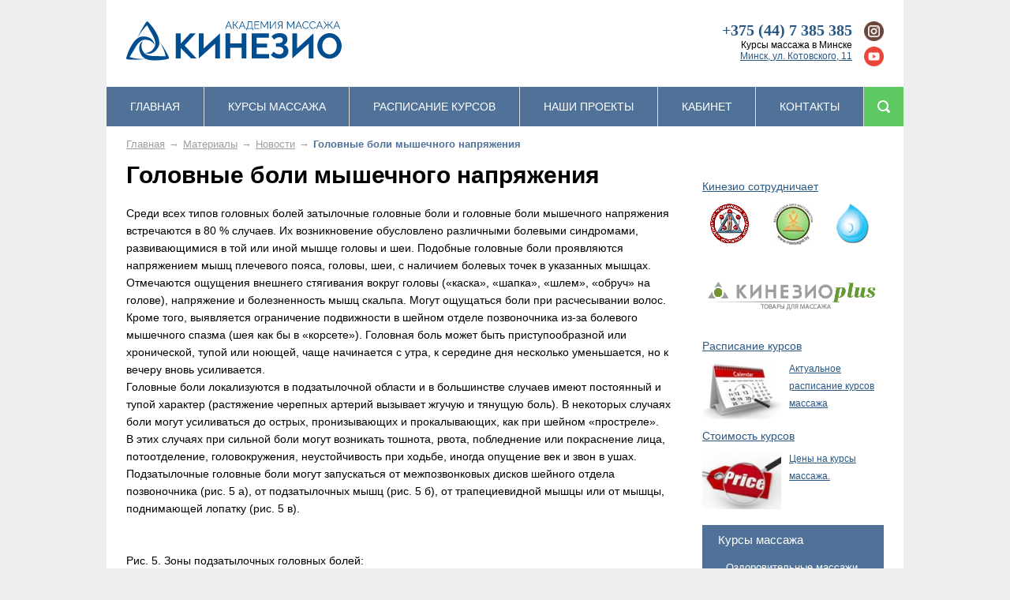

--- FILE ---
content_type: text/html; charset=UTF-8
request_url: https://massagist.by/more/arxiv-novostej/golovnye-boli-myshechnogo-haractera.html
body_size: 8767
content:
<!DOCTYPE HTML>
<html>
<head>
    <meta charset="utf-8">
    <title>Головные боли мышечного напряжения</title>

    <meta http-equiv="X-UA-Compatible" content="IE=edge">
    <meta name="viewport" content="width=device-width, initial-scale=1.0">

    
    <meta name="keywords" content="головная боль, шея">
    <meta name="description" content="Головные боли мышечного напряжения, их природа и методы их лечения массажем.">

    <meta property="og:type" content="website">
    <meta property="og:title" content="Головные боли мышечного напряжения">
    <meta property="og:description" content="Головные боли мышечного напряжения, их природа и методы их лечения массажем.">
    <meta property="og:image" content="https://massagist.by/tmpl/site/images/logo-share4.jpg">
    <meta property="og:url" content="">
    <meta property="og:site_name" content="Курсы массажа в Минске, Кинезио">

    <meta name="twitter:card" content="summary">
    <meta name="twitter:site" content="Курсы массажа в Минске, Кинезио">
    <meta name="twitter:title" content="Головные боли мышечного напряжения">
    <meta name="twitter:description" content="Головные боли мышечного напряжения, их природа и методы их лечения массажем.">
    <meta name="twitter:creator" content="Курсы массажа в Минске, Кинезио">
    <meta name="twitter:image:src" content="https://massagist.by/tmpl/site/images/logo-share4.jpg">
    <meta name="twitter:domain" content="https://massagist.by/">

    <meta name="theme-color" content="#507299">
    <meta name="facebook-domain-verification" content="k29f4ipjmz3r6qz9xgtkl5whgbb4d9" />


    <link rel="canonical" href="https://massagist.by/more/arxiv-novostej/golovnye-boli-myshechnogo-haractera.html">
    <link rel="shortcut icon" href="/tmpl/site/favicon.ico" type="image/x-icon">
    <link rel="stylesheet" href="/plugins/jquery/jquery-ui.min.css">
    <link rel="stylesheet" href="/plugins/owlcarousel/owl.carousel.min.css">
    <link rel="stylesheet" href="/plugins/owlcarousel/animate.css">
    <link rel="stylesheet" href="/plugins/popup/magnific-popup.css">
    <link rel="stylesheet" href="/plugins/fancybox/jquery.fancybox.min.css">
    <link rel="stylesheet" href="/tmpl/site/css/style.css?v=1769064994">
    <link rel="stylesheet" href="/tmpl/site/css/font-awesome.min.css">
    <link type="text/css" rel="stylesheet" href="/crm/style.css?v=1769064994">
    <link rel="stylesheet" href="/exts/pages/page/tmpl/default.css?v=1769064994">
	<link rel="stylesheet" href="/plugins/fotorama/fotorama.css">    <link rel="stylesheet" href="/tmpl/site/css/responsive.css?v=1769064994">
        <!--Global site tag (gtag.js) - Google Analytics-->
    <script async src="https://www.googletagmanager.com/gtag/js?id=UA-123897168-2"></script>
    <script>
        window.dataLayer = window.dataLayer || [];
        function gtag(){dataLayer.push(arguments);}
        gtag('js', new Date());

        gtag('config', 'UA-123897168-2');
    </script>
    
    <meta name="yandex-verification" content="5ea8b0aaf5c136f9" />
	<!-- Yandex.Metrika counter -->
<script type="text/javascript" >
   (function(m,e,t,r,i,k,a){m[i]=m[i]||function(){(m[i].a=m[i].a||[]).push(arguments)};
   m[i].l=1*new Date();k=e.createElement(t),a=e.getElementsByTagName(t)[0],k.async=1,k.src=r,a.parentNode.insertBefore(k,a)})
   (window, document, "script", "https://mc.yandex.ru/metrika/tag.js", "ym");

   ym(20305774, "init", {
        clickmap:true,
        trackLinks:true,
        accurateTrackBounce:true,
        webvisor:true
   });
</script>
<noscript><div><img src="https://mc.yandex.ru/watch/20305774" style="position:absolute; left:-9999px;" alt="" /></div></noscript>
<!-- /Yandex.Metrika counter -->


</head>
<body>

    <div id="wrapper">

        <div id="header">

            <div class="logo">
                <a href="/">
                    <img src="/tmpl/site/images/logo-new-3.svg" alt="Курсы массажа в Минске, Кинезио"/>
                </a>
            </div>

            <div class="right">

                        <div class="phones" itemscope="" itemtype="http://schema.org/Organization">
<div class="main-phone" itemprop="telephone"><a href="tel:+375447385385">+375 (44) 7 385 385</a></div>
<div class="addr"><span itemprop="name" class="hidden">Учебный центр по массажу "Кинезио"</span> <span class="headerkm">Курсы массажа в Минске</span>
<div itemprop="address" itemscope="" itemtype="http://schema.org/PostalAddress"><a class="fancybox" href="/images/scheme.jpg"><span itemprop="addressLocality">Минск</span>, <span itemprop="streetAddress">ул. Котовского, 11</span></a></div>
</div>
</div>                    <a class="btn cabinet-link" href="https://i.massagist.by/" target="_blank">Кабинет</a>

                <div id="social">
                    <a class="inst" target="_blank" href="https://www.instagram.com/kinezio.center/" title="Белорусская лига массажистов в Instagram"></a>
                    <!--<a class="fb" target="_blank" href="https://www.facebook.com/kinezio.center/" title="Школа массажа Кинезио на Facebook"></a>-->
                    <!--<a class="vk" target="_blank" href="https://vk.com/club41490444" title="Белорусская лига массажистов Вконтакте"></a>-->
                    <!--<a class="ok" target="_blank" href="https://ok.ru/group/57469795696869" title="Кинезио центр в Одноклассниках"></a>-->
                    <a class="yt" href="https://www.youtube.com/user/KinezioM" target="blank" title="Учебно-оздоровительный центр Кинезио на Youtube"></a>
                    <!--<a class="tw" href="https://twitter.com/KinezioMinsk" target="blank" title="Школа массажа и кинезиологии в Минске в Twitter"></a>-->
                </div>

            </div>

        </div>

        <!--noindex-->
        <div id="mobile">
            <div id="mobile-close" class="fa fa-close"></div>
            <ul class="menu">                <li>
                    <a href="/">Главная</a>
                                </li>
                                <li>
                    <a href="/massaj-school/">Курсы массажа</a>
                                    <div class="arrow"></div>
                    <ul>
                                                                        <li>
                                <a href="/massaj-school/wellness-massages/">Оздоровительные массажи</a>
                                                        </li>
                            
                                                                        <li>
                                <a href="/massaj-school/kosmeticheskie-massazhi/">Косметические массажи</a>
                                                            <div class="arrow"></div>
                                <ul>
                                                                    <li>
                                        <a href="/massaj-school/kosmeticheskie-massazhi/face">Для лица</a>
                                    </li>
                                                                    <li>
                                        <a href="/massaj-school/kosmeticheskie-massazhi/body">Для тела</a>
                                    </li>
                                                                </ul>
                                                        </li>
                            
                                                                        <li>
                                <a href="/massaj-school/baby-massage/">Детские массажи</a>
                                                        </li>
                            
                                                                        <li>
                                <a href="/massaj-school/lechebnyie-massazhi.html">Лечебные массажи</a>
                                                            <div class="arrow"></div>
                                <ul>
                                                                    <li>
                                        <a href="/massaj-school/lechebnyie-massazhi/base">Базовые курсы</a>
                                    </li>
                                                                    <li>
                                        <a href="/massaj-school/lechebnyie-massazhi/advanced">Продвинутые курсы</a>
                                    </li>
                                                                    <li>
                                        <a href="/massaj-school/lechebnyie-massazhi/profi">Мастер курсы</a>
                                    </li>
                                                                </ul>
                                                        </li>
                            
                                                                        <li>
                                <a href="/massaj-school/relaks-massazhi/">Релакс массажи</a>
                                                        </li>
                            
                                                                        <li>
                                <a href="/massaj-school/sportivnyie-massazhi/">Спортивные массажи</a>
                                                        </li>
                            
                                                                        <li>
                                <a href="/massaj-school/vostochnye-massazhi.html">Восточные массажи</a>
                                                        </li>
                            
                                                                        <li>
                                <a href="/massaj-school/med-massazhi.html">Для медработников</a>
                                                        </li>
                            
                                                                        <li>
                                <a href="/massaj-school/foreign-teachers/">Зарубежные преподаватели</a>
                                                        </li>
                            
                                                                        <li>
                                <a href="/massaj-school/for-yourself-and-family.html">Для себя и семьи</a>
                                                        </li>
                            
                                                                        <li>
                                <a href="/massaj-school/lekczii/">Лекции и семинары</a>
                                                        </li>
                            
                                                
                                        </ul>
                                </li>
                                <li>
                    <a href="/raspisanie-kursov.html">Расписание курсов</a>
                                </li>
                                <li>
                    <a href="javascript:void(0)">Наши проекты</a>
                                    <div class="arrow"></div>
                    <ul>
                                                                        <li>
                                <a href="/pk">Академия Л.Ф.Васильевой</a>
                                                        </li>
                            
                                                                        <li>
                                <a href="/tovar">Товары для массажа</a>
                                                        </li>
                            
                                                                        <li>
                                <a href="/jobs.html">Вакансии массажиста</a>
                                                        </li>
                            
                                                                        <li>
                                <a href="/online.html">Онлайн-видеошкола</a>
                                                        </li>
                            
                                                                        <li>
                                <a href="/projects/league-of-therapists.html">Лига массажистов</a>
                                                        </li>
                            
                                        </ul>
                                </li>
                                <li>
                    <a href="https://i.massagist.by/" target="_blank">Кабинет</a>
                                </li>
                                <li>
                    <a href="/kontaktyi.html">Контакты</a>
                                </li>
                </ul>        </div>

        <div id="top">
            <div id="mobile-ico" class="fa fa-bars"></div>
            <a class="cabinet-link" href="https://i.massagist.by/" target="_blank">Кабинет</a>
            <div id="social">
                <a class="inst" target="_blank" href="https://www.instagram.com/kinezio.center/" title="Белорусская лига массажистов в Instagram"></a>
                <!--<a class="fb" target="_blank" href="https://www.facebook.com/kinezio.center/" title="Школа массажа Кинезио на Facebook"></a>-->
                <!--<a class="vk" target="_blank" href="https://vk.com/club41490444" title="Белорусская лига массажистов Вконтакте"></a>-->
                <!--<a class="ok" target="_blank" href="https://ok.ru/group/57469795696869" title="Кинезио центр в Одноклассниках"></a>-->
                <a class="yt" href="https://www.youtube.com/user/KinezioM" target="blank" title="Учебно-оздоровительный центр Кинезио на Youtube"></a>
                <!--<a class="tw" href="https://twitter.com/KinezioMinsk" target="blank" title="Школа массажа и кинезиологии в Минске в Twitter"></a>-->
            </div>
        </div>
        <!--/noindex-->

        <div id="nav">
            <ul class="menu">                <li>
                    <a href="/">Главная</a>
                                </li>
                                <li>
                    <a href="/massaj-school/">Курсы массажа</a>
                                    <div class="arrow"></div>
                    <ul>
                                                                        <li>
                                <a href="/massaj-school/wellness-massages/">Оздоровительные массажи</a>
                                                        </li>
                            
                                                                        <li>
                                <a href="/massaj-school/kosmeticheskie-massazhi/">Косметические массажи</a>
                                                            <div class="arrow"></div>
                                <ul>
                                                                    <li>
                                        <a href="/massaj-school/kosmeticheskie-massazhi/face">Для лица</a>
                                    </li>
                                                                    <li>
                                        <a href="/massaj-school/kosmeticheskie-massazhi/body">Для тела</a>
                                    </li>
                                                                </ul>
                                                        </li>
                            
                                                                        <li>
                                <a href="/massaj-school/baby-massage/">Детские массажи</a>
                                                        </li>
                            
                                                                        <li>
                                <a href="/massaj-school/lechebnyie-massazhi.html">Лечебные массажи</a>
                                                            <div class="arrow"></div>
                                <ul>
                                                                    <li>
                                        <a href="/massaj-school/lechebnyie-massazhi/base">Базовые курсы</a>
                                    </li>
                                                                    <li>
                                        <a href="/massaj-school/lechebnyie-massazhi/advanced">Продвинутые курсы</a>
                                    </li>
                                                                    <li>
                                        <a href="/massaj-school/lechebnyie-massazhi/profi">Мастер курсы</a>
                                    </li>
                                                                </ul>
                                                        </li>
                            
                                                                        <li>
                                <a href="/massaj-school/relaks-massazhi/">Релакс массажи</a>
                                                        </li>
                            
                                                                        <li>
                                <a href="/massaj-school/sportivnyie-massazhi/">Спортивные массажи</a>
                                                        </li>
                            
                                                                        <li>
                                <a href="/massaj-school/vostochnye-massazhi.html">Восточные массажи</a>
                                                        </li>
                            
                                                                        <li>
                                <a href="/massaj-school/med-massazhi.html">Для медработников</a>
                                                        </li>
                            
                                                                        <li>
                                <a href="/massaj-school/foreign-teachers/">Зарубежные преподаватели</a>
                                                        </li>
                            
                                                                        <li>
                                <a href="/massaj-school/for-yourself-and-family.html">Для себя и семьи</a>
                                                        </li>
                            
                                                                        <li>
                                <a href="/massaj-school/lekczii/">Лекции и семинары</a>
                                                        </li>
                            
                                                
                                        </ul>
                                </li>
                                <li>
                    <a href="/raspisanie-kursov.html">Расписание курсов</a>
                                </li>
                                <li>
                    <a href="javascript:void(0)">Наши проекты</a>
                                    <div class="arrow"></div>
                    <ul>
                                                                        <li>
                                <a href="/pk">Академия Л.Ф.Васильевой</a>
                                                        </li>
                            
                                                                        <li>
                                <a href="/tovar">Товары для массажа</a>
                                                        </li>
                            
                                                                        <li>
                                <a href="/jobs.html">Вакансии массажиста</a>
                                                        </li>
                            
                                                                        <li>
                                <a href="/online.html">Онлайн-видеошкола</a>
                                                        </li>
                            
                                                                        <li>
                                <a href="/projects/league-of-therapists.html">Лига массажистов</a>
                                                        </li>
                            
                                        </ul>
                                </li>
                                <li>
                    <a href="https://i.massagist.by/" target="_blank">Кабинет</a>
                                </li>
                                <li>
                    <a href="/kontaktyi.html">Контакты</a>
                                </li>
                </ul>
            <div id="search">
                <input type="text" value="" placeholder="Поиск по сайту">
                <div class="btn-search"></div>
                <div class="btn-clear">×</div>
            </div>
        </div>

        <div id="main">
                                            <div id="breadcrumb">    <p><a href="/">Главная</a></p>
        <p><a href="/more/">Материалы</a></p>
            <p><a href="/more/arxiv-novostej/">Новости</a></p>
            <p class="last">Головные боли мышечного напряжения</p>
        </div>
                            <div id="page" class="c2">

    <div class="l">

        <h1>Головные боли мышечного напряжения</h1>

                            <div class="text"><p>Среди всех типов головных болей затылочные головные боли и головные боли мышечного напряжения встречаются в 80 % случаев. Их возникновение обусловлено различными болевыми синдромами, развивающимися в той или иной мышце головы и шеи. Подобные головные боли проявляются напряжением мышц плечевого пояса, головы, шеи, с наличием болевых точек в указанных мышцах. Отмечаются ощущения внешнего стягивания вокруг головы («каска», «шапка», «шлем», «обруч» на голове), напряжение и болезненность мышц скальпа. Могут ощущаться боли при расчесывании волос. Кроме того, выявляется ограничение подвижности в шейном отделе позвоночника из-за болевого мышечного спазма (шея как бы в «корсете»). Головная боль может быть приступообразной или хронической, тупой или ноющей, чаще начинается с утра, к середине дня несколько уменьшается, но к вечеру вновь усиливается.<br />
Головные боли локализуются в подзатылочной области и в большинстве случаев имеют постоянный и тупой характер (растяжение черепных артерий вызывает жгучую и тянущую боль). В некоторых случаях боли могут усиливаться до острых, пронизывающих и прокалывающих, как при шейном «простреле».<br />
В этих случаях при сильной боли могут возникать тошнота, рвота, побледнение или покраснение лица, потоотделение, головокружения, неустойчивость при ходьбе, иногда опущение век и звон в ушах. Подзатылочные головные боли могут запускаться от межпозвонковых дисков шейного отдела позвоночника (рис. 5 а), от подзатылочных мышц (рис. 5 б), от трапециевидной мышцы или от мышцы, поднимающей лопатку (рис. 5 в).<br />
<br />
&nbsp;<br />
Рис. 5. Зоны подзатылочных головных болей:</p>

<p><img alt="Головные боли мышечного напряжения" height="162" src="/images/news/i-006.jpg111.jpg" style="vertical-align: middle;" title="Головные боли мышечного напряжения" width="383" /></p>

<p>а — от межпозвонковых дисков;</p>

<p>б — от подзатылочных мышц;<br />
в — от трапециевидной мышцы<br />
<br />
Головные боли мышечного напряжения в подзатылочной области могут быть связаны с тоническим напряжением нижней косой мышцы головы. Располагаясь между нижней косой мышцей головы и задней большой прямой мышцей головы, большой затылочный нерв петлей охватывает нижнюю косую мышцу головы и выходит под кожу в подзатылочную область, широкой полосой иннервируя кожу волосистой части головы до шва, отделяющего затылочную кость от теменной. Повышенная чувствительность или онемение, стреляющие или ломящие боли в этой зоне сначала появляются ночью или после сна, обычно исчезают через 20–40 минут. В последующем они появляются в дневное время, усиливаются при поворотах головы в здоровую сторону и разгибании шеи. В некоторых случаях присоединяются пульсирующие и жгучие головные боли. Практически всегда можно обнаружить болевую точку в месте выхода под кожу большого затылочного нерва.<br />
&nbsp;</p>
</div>
                    
    </div>

    <div class="r">

                    <div id="slider-right" class="owl-carousel">
                            </div>
            
            <div class="custom-block">
<div class="blue-btn"><a href="https://massagist.by/more/arxiv-novostej/novaya-novost.html">Кинезио сотрудничает</a></div>
<table style="width: 100%;">
<tbody>
<tr>
<td><a href="https://massagist.by/more/arxiv-novostej/novaya-novost.html"><img src="/images/right_column/ico_1.png" alt="Международная ассоциация прикладной кинезиологии" /></a></td>
<td><a href="https://massagist.by/more/arxiv-novostej/novaya-novost.html"><img src="/images/right_column/ico_2.jpg" alt="Белорусская лига массажистов" /></a></td>
<td><a href="https://massagist.by/more/arxiv-novostej/novaya-novost.html"><img src="/images/right_column/ico_3.png" alt="Национальное общество мезотерапии" /></a></td>
</tr>
</tbody>
</table>    </div>

        
        
            <div class="custom-block">
<a target="_blank" href="http://kinezioplus.by/"><img width="230" alt="kinezioplus.by" src="/images/right_column/logo-kinezio-plus.png"></a>    </div>

                    <div id="pages-right">

                
                                <a class="item" href="/raspisanie-kursov.html">
                            <div class="name">Расписание курсов</div>
                                <div class="image" style="background-image: url('/images/gallery/istock.jpg')"></div>
                    <div class="intro">Актуальное расписание курсов массажа</div>
                </a>
                                <a class="item" href="/menu/price-list/">
                            <div class="name">Стоимость курсов</div>
                                <div class="image" style="background-image: url('/images/gallery/100-75-price.jpg')"></div>
                    <div class="intro">Цены на курсы массажа.</div>
                </a>
                
            </div>
            
        <div id="menu-right">

            <ul class="menu">                <li>
                    <a href="/massaj-school/">Курсы массажа</a>
                                    <div class="arrow"></div>
                    <ul>
                                                                        <li>
                                <a href="/massaj-school/wellness-massages/">Оздоровительные массажи</a>
                                                        </li>
                            
                                                                        <li>
                                <a href="/massaj-school/kosmeticheskie-massazhi/">Косметические массажи</a>
                                                        </li>
                            
                                                                        <li>
                                <a href="/massaj-school/baby-massage/">Детские массажи</a>
                                                        </li>
                            
                                                                        <li>
                                <a href="/massaj-school/lechebnyie-massazhi.html">Лечебные массажи</a>
                                                        </li>
                            
                                                                        <li>
                                <a href="/massaj-school/relaks-massazhi/">Релакс массажи</a>
                                                        </li>
                            
                                                                        <li>
                                <a href="/massaj-school/sportivnyie-massazhi/">Спортивные массажи</a>
                                                        </li>
                            
                                                                        <li>
                                <a href="/massaj-school/foreign-teachers/">Зарубежные преподаватели</a>
                                                        </li>
                            
                                                                        <li>
                                <a href="/massaj-school/for-yourself-and-family.html">Для себя и семьи</a>
                                                        </li>
                            
                                                                        <li>
                                <a href="/massaj-school/lekczii/">Лекции и семинары центра</a>
                                                        </li>
                            
                                                                        <li>
                                <a href="/massaj-school/nutritionology.html">Нутрициология</a>
                                                        </li>
                            
                                                                        <li>
                                <a href="/massaj-school/vostochnye-massazhi.html">Восточные массажи</a>
                                                        </li>
                            
                                        </ul>
                                </li>
                                <li>
                    <a href="/more/izmenenie-v-raspisanie/">Информация о курсах</a>
                                </li>
                                <li>
                    <a href="/menu/price-list/">Стоимость курсов</a>
                                </li>
                                <li>
                    <a href="/raspisanie-kursov.html">Расписание курсов</a>
                                </li>
                </ul>
        </div>

                    <div id="pages-right">

                <p>Информация о курсах</p>
                                <a class="item" href="/more/izmenenie-v-raspisanie/kak-popast-na-kursy-massaga.html">
                            <div class="image" style="background-image: url('/images/pages/101/1kart.jpg')"></div>
                    <div class="intro">Как попасть на курсы массажа?</div>
                </a>
                                <a class="item" href="/info/kto-vedet-kursy-massazha.html">
                            <div class="image" style="background-image: url('/images/pages/102/prepod 8.jpg')"></div>
                    <div class="intro">Кто ведет курсы массажа?</div>
                </a>
                                <a class="item" href="/more/izmenenie-v-raspisanie/plusy-kursov-massage.html">
                            <div class="image" style="background-image: url('/images/pages/103/258006117.jpg')"></div>
                    <div class="intro">Преимущества наших курсов массажа</div>
                </a>
                                <a class="item" href="/more/izmenenie-v-raspisanie/kak-oplatit-obuchenie.html">
                            <div class="image" style="background-image: url('/images/pages/104/122f80d6323f28e.jpg')"></div>
                    <div class="intro">Как оплатить обучение?</div>
                </a>
                                <a class="item" href="/open_day_link">
                            <div class="image" style="background-image: url('/images/pages/105/dodmain.jpg')"></div>
                    <div class="intro">День открытых дверей</div>
                </a>
                
            </div>
            
    </div>

</div>                    </div>

        <div id="footer">

            <a href="/" class="logo">
                <img src="/tmpl/site/images/logo-new-2.png" style="display: block; width: 260px; margin-top: 15px;"/>
            </a>

            <div class="menu">                <a href="#" id="policies-link"">Политика конфиденциальности</a>
                                <a href="/raspisanie-kursov.html">Расписание курсов</a>
                                <a href="/more/video-arxiv/">Видео галерея</a>
                                <a href="/more/izmenenie-v-raspisanie/">Информация о курсах</a>
                                <a href="/wiki/">Энциклопедия</a>
                                <a href="/blog/">Наш блог</a>
                                <a href="https://kinezio.massagist.by/" target="_blank">Прием кинезиолога</a>
                                <a href="/tovar">Товары для массажа</a>
                                <a href="/kontaktyi.html">Контакты</a>
                </div>
            <div id="copy" style="text-align: center; margin: 20px 0 0;">© ООО «Кинезио Центр»<br/>2013-2026</div>

        </div>

    </div>

    <script defer src="/plugins/jquery/jquery.js"></script>
    <script defer src="/plugins/jquery/jquery-ui.min.js"></script>
    <script defer src="/plugins/owlcarousel/owl.carousel.min.js"></script>
    <script defer src="/plugins/popup/jquery.magnific-popup.js"></script>
    <script defer src="/plugins/fancybox/jquery.fancybox.min.js"></script>
    <script defer src="/tmpl/site/js/main.js?v=1769064994"></script>
    <script defer src="/crm/script.js?v=1769064994"></script>

    <script defer src="/plugins/fotorama/fotorama.js"></script>    <script defer type="text/javascript" src="/tmpl/js/custom-dialog.js?v=1769064994"></script>
    <script>
            (() => {
                document.querySelector('#policies-link')?.addEventListener('click', (e) => {
                        e.preventDefault();
                        openCustomDialog(loadDocument(7));
                    }, false)
            })()
    </script>
        <!-- Yandex.Metrika counter -->
    <script type="text/javascript">
        (function (d, w, c) {
            (w[c] = w[c] || []).push(function() {
                try {
                    w.yaCounter20305774 = new Ya.Metrika({id:20305774,
                        webvisor:true,
                        clickmap:true,
                        trackLinks:true,
                        accurateTrackBounce:true});
                } catch(e) { }
            });

            var n = d.getElementsByTagName("script")[0],
                s = d.createElement("script"),
                f = function () { n.parentNode.insertBefore(s, n); };
            s.type = "text/javascript";
            s.async = true;
            s.src = (d.location.protocol == "https:" ? "https:" : "http:") + "//mc.yandex.ru/metrika/watch.js";

            if (w.opera == "[object Opera]") {
                d.addEventListener("DOMContentLoaded", f, false);
            } else { f(); }
        })(document, window, "yandex_metrika_callbacks");
    </script>
    <noscript><div><img src="//mc.yandex.ru/watch/20305774" style="position:absolute; left:-9999px;" alt="Яндекс.Метрика" /></div></noscript>
    <!-- /Yandex.Metrika counter -->
    <script>
    !function(f,b,e,v,n,t,s)
    {if(f.fbq)return;n=f.fbq=function(){n.callMethod?
    n.callMethod.apply(n,arguments):n.queue.push(arguments)};
    if(!f._fbq)f._fbq=n;n.push=n;n.loaded=!0;n.version='2.0';
    n.queue=[];t=b.createElement(e);t.async=!0;
    t.src=v;s=b.getElementsByTagName(e)[0];
    s.parentNode.insertBefore(t,s)}(window, document,'script',
    'https://connect.facebook.net/en_US/fbevents.js');
    fbq('init', '1255614621991941');
    fbq('track', 'PageView');
    </script>
    <noscript><img height="1" width="1" style="display:none"
    src="https://www.facebook.com/tr?id=1255614621991941&ev=PageView&noscript=1"
    /></noscript>
    <!-- Top.Mail.Ru counter -->
    <script type="text/javascript">
        var _tmr = window._tmr || (window._tmr = []);
        _tmr.push({id: "3378667", type: "pageView", start: (new Date()).getTime(), pid: "USER_ID"});
        (function (d, w, id) {
            if (d.getElementById(id)) return;
            var ts = d.createElement("script"); ts.type = "text/javascript"; ts.async = true; ts.id = id;
            ts.src = "https://top-fwz1.mail.ru/js/code.js";
            var f = function () {var s = d.getElementsByTagName("script")[0]; s.parentNode.insertBefore(ts, s);};
            if (w.opera == "[object Opera]") { d.addEventListener("DOMContentLoaded", f, false); } else { f(); }
        })(document, window, "tmr-code");
    </script>
    <noscript><div><img src="https://top-fwz1.mail.ru/counter?id=3378667;js=na" style="position:absolute;left:-9999px;" alt="Top.Mail.Ru" /></div></noscript>
    <!-- /Top.Mail.Ru counter -->
 </body>

--- FILE ---
content_type: text/css
request_url: https://massagist.by/tmpl/site/css/style.css?v=1769064994
body_size: 4465
content:
* {
	margin: 0;
	padding: 0;
	box-sizing: border-box;
}

body, html {
	background: #edeef0;
}

body {
	font: 14px/22px Arial,Helvetica,sans-serif;
	color: #000;
}
a {color:#2a5885; outline:none; text-decoration:underline;}
a:hover {text-decoration:none;}
h1 {font:bold 30px Arial, Helvetica, sans-serif;}
h2 {font:18px Arial, Helvetica, sans-serif; margin:0 0 20px 0;}

table {
	background-color: transparent;
}

table, table td {
	padding: 10px;
	border-collapse: collapse;
}
.table {
	width: 100%;
	max-width: 100%;
}
.table-bordered {
	border: 1px solid #ddd;
}
.table-bordered > tbody > tr:nth-of-type(odd) {
	background-color: #fafaff;
}
.table-bordered > thead > tr > th, .table-bordered > tbody > tr > th, .table-bordered > tfoot > tr > th, .table-bordered > thead > tr > td, .table-bordered > tbody > tr > td, .table-bordered > tfoot > tr > td {
	border: 1px solid #ddd;
}

.hidden {
	display: none;
}

.btn {
	display: flex;
	align-items: center;
	justify-content: center;
	padding: 6px 12px;
	font-size: 14px;
	font-weight: normal;
	line-height: 1.4;
	text-align: center;
	white-space: nowrap;
	vertical-align: middle;
	touch-action: manipulation;
	cursor: pointer;
	background-image: none;
	background-color: #507299;
	border: 1px solid transparent;
	border-radius: 4px;
	/*border-color: #507299;*/
	text-decoration: none;
	color: #fff;
	user-select: none;
	-ms-touch-action: manipulation;
	-webkit-user-select: none;
	-moz-user-select: none;
	-ms-user-select: none;
}

.btn:hover {
	background-color:#486991; border-color:#486991;
}

.social {
	display: flex;
}
.social a {
	width: 26px;
	height: 26px;
	margin: 0 0 0 10px;
}

.logo img {
    width: 91%;
    height: 100%;
}

.social a.in { background: url('/tmpl/site/images/instagram.png') center no-repeat; }
.social a.fb { background: url('/tmpl/site/images/fb.png') center no-repeat; }
.social a.vk { background: url('/tmpl/site/images/vk.png') center no-repeat; }
.social a.ok { background: url('/tmpl/site/images/ok.png') center no-repeat; }
.social a.yt { background: url('/tmpl/site/images/youtube.png') center no-repeat; width: 62px; }

#social {
	display: flex;
	flex-direction: column;
	height: 100%;
}
#social a {
	width: 25px;
	height: 25px;
	margin: 0 0 0 15px;
	background: url('/tmpl/site/images/social-icons.png') left 0 no-repeat;
	background-size: 150px 100px;
}
#social a.vk { background-position-x: 0; }
#social a.fb { background-position-x: -25px; }
#social a.tw { background-position-x: -50px; }
#social a.inst { background-position-x: -75px; margin: 0 0 7px 15px; }
#social a.yt { background-position-x: -100px; }
#social a.ok { background-position-x: -125px; }
#social a:hover { background-position-y: -50px; }

#wrapper {
	display: flex;
	flex-direction: column;
	width: 100%;
	max-width: 1010px;
	min-height: 100vh;
	margin: 0 auto;
	background: #fff;
	padding: 0 25px;
	overflow-x: hidden;
}

#header {
	display: flex;
	justify-content: space-between;
	align-items: center;
	min-height: 110px;
}

#top, #mobile {
	display: none;
	visibility: hidden;
}

#header .right {
	display: flex;
	/*flex-wrap: wrap;*/
	justify-content: flex-end;
	/*width: 300px;*/
	text-align: right;
}

#header .phones {
	width: 100%;
	/*margin: 0 0 25px;*/
}

#header .main-phone {
	font: bold 20px Myriad Pro;
	color: #656565;
}

#header .main-phone a {
	text-decoration: none;
}

#header .addr {
	font: 12px Arial,Helvetica,sans-serif;
}

#header .cabinet-link {
	margin: 0 10px 0 0;
	padding: 2px 6px;
	display: none;
}

#nav {
	display: flex;
	position: relative;
	margin: 0 -25px;
	background: #507299;
	/*border-bottom: 1px solid #466991;*/
	z-index: 100;
}

#nav ul {
	list-style: none;
}

#nav ul.menu {
	display: flex;
	flex-grow: 1;
}

#nav ul.menu li {
	position: relative;
	flex-grow: 1;
	border-right: 1px solid #ddd;
}

#nav ul.menu li:hover {
	background: #486991;
}
#nav ul.menu li.active {
	background: #31537a;
}
#nav ul.menu li:last-child {
	/*border: none;*/
}

#nav ul.menu a {
	height: 50px;
	display: flex;
	justify-content: center;
	align-items: center;
	font: 14px Arial;
	padding: 0 20px;
	color: #fff;
	text-decoration: none;
	text-align: center;
	text-transform: uppercase;
}

#nav ul.menu li ul {
	display: none;
	position: absolute;
	background: #507299;
}

#nav ul.menu li ul a {
	display: block;
	width: max-content;
	height: auto;
	padding: 13px 20px;
	text-align: left;
}

#nav ul.menu li:hover > ul {
	display: block;
}

#nav ul.menu li > ul > li > ul {
	top: 0;
	right: -200px;
	width: 200px;
}

#search {
	width: 50px;
	height: 50px;
	display: flex;
	align-items: center;
}

#search.shown {
	width: 100%;
	position: absolute;
	z-index: 2;
	background: #507299;
	padding: 0 0 0 25px;
}

#search.shown input {
	display: block;
}

#search input {
	display: none;
	width: 100%;
	height: 40px;
	padding: 0 10px;
	outline: none;
	border: none;
	font-size: 16px;
	color: #222;
}

#search .btn-search {
	display: flex;
	align-items: center;
	justify-content: center;
	width: 50px;
	height: 50px;
	background: #5ec862;
}

#search .btn-search:hover {
	background: #31537a;
	cursor: pointer;
}

#search .btn-search::before {
	content: '';
	display: block;
	width: 16px;
	height: 16px;
	background: url("data:image/svg+xml,%3Csvg%20version%3D%221.1%22%20baseProfile%3D%22full%22%20xmlns%3D%22http%3A%2F%2Fwww.w3.org%2F2000%2Fsvg%22%20xmlns%3Axlink%3D%22http%3A%2F%2Fwww.w3.org%2F1999%2Fxlink%22%20xmlns%3Aev%3D%22http%3A%2F%2Fwww.w3.org%2F2001%2Fxml-events%22%20xml%3Aspace%3D%22preserve%22%20x%3D%220px%22%20y%3D%220px%22%20width%3D%2216px%22%20height%3D%2216px%22%20%20viewBox%3D%220%200%2016%2016%22%20preserveAspectRatio%3D%22none%22%20shape-rendering%3D%22geometricPrecision%22%3E%22%3Cpath%20fill%3D%22%23FFF%22%20d%3D%22M15.533%2C15.533%20C14.947%2C16.119%2013.997%2C16.119%2013.412%2C15.533%20L10.764%2C12.885%20C9.676%2C13.583%208.389%2C14.000%207.000%2C14.000%20C3.134%2C14.000%20-0.000%2C10.866%20-0.000%2C7.000%20C-0.000%2C3.134%203.134%2C-0.000%207.000%2C-0.000%20C10.866%2C-0.000%2014.000%2C3.134%2014.000%2C7.000%20C14.000%2C8.389%2013.583%2C9.675%2012.886%2C10.764%20L15.533%2C13.411%20C16.119%2C13.997%2016.119%2C14.947%2015.533%2C15.533%20ZM7.000%2C2.000%20C4.238%2C2.000%202.000%2C4.238%202.000%2C7.000%20C2.000%2C9.761%204.238%2C12.000%207.000%2C12.000%20C9.761%2C12.000%2012.000%2C9.761%2012.000%2C7.000%20C12.000%2C4.238%209.761%2C2.000%207.000%2C2.000%20Z%22%20class%3D%22cls-1%22%2F%3E%3C%2Fsvg%3E") 0 0 no-repeat;
}

#search .btn-clear {
	display: none;
	/*display: flex;*/
	align-items: center;
	justify-content: center;
	position: absolute;
	right: 50px;
	width: 50px;
	height: 50px;
	color: #555;
	font-size: 30px;
	cursor: pointer;
}

#search.shown .btn-clear {
	display: flex;
}

#search.shown .btn-search {
	/*display: none;*/
}

#main {
	flex-grow: 1;
}

#main .nopage {
	padding: 40px;
	text-align: center;
	font-size: 20px;
	color: #888;
}

#breadcrumb {
	display: flex;
	flex-wrap: wrap;
	margin: 15px 0 10px 0;
	line-height: 20px;
}

#breadcrumb p {
	margin: 0 0 5px;
}

#breadcrumb p, #breadcrumb a {
	font: 13px Arial;
	color: #9e9e9e;
}

#breadcrumb p::after {
	content: "→";
	padding: 0 5px;
}

#breadcrumb p.last {
	color: #507299;
	font-weight: bold;
}

#breadcrumb p.last::after {
	display: none;
}

#page {
	padding-bottom: 20px;
}

#page h1 {
	margin: 0 0 20px;
}

#page ul, #page ol {
	padding: 0 0 0 20px;
}

#page .text img {
	max-width: 100%!important;
	height: auto;
}

#page .text ul li, #page .text ol li {
	padding: 5px 0;
}

#page .text iframe {
	border: none;
}

#page.c2 {
	display: flex;
}

#page.c2 .l {
	flex-grow: 1;
	width: 710px;
	overflow: hidden;
}

#page.c2 .r {
	/*width: 250px;*/
	width: 230px;
	min-width: 230px;
	margin: 0 0 0 20px;
	/*padding: 0 0 0 20px;*/
	/*background: #ddd;*/
}

#page .photo {
	display: flex;
	flex-wrap: wrap;
	background: #f3f3f3;
}

#page .photo a {
	display: block;
	flex-grow: 1;
	width: 25%;
	height: 100px;
	background-size: cover;
	background-position: center top;
	background-repeat: no-repeat;
	outline: 3px solid #f3f3f3;
}

#page .photo a:first-child {
	width: 100%;
	height: 500px;
}

#page .photo a img {
	display: none;
}

#slider-right {
	margin: 0 0 20px;
}

#slider-right[data-courses] {

}

#slider-right[data-courses] a {
	text-decoration: none;
}

#slider-right[data-courses] a .name {
	padding: 5px 0;
	font-size: 16px;
}

#page .custom-block {
	margin: 0 0 20px;
}

#pages-right {
	margin: 0 0 20px;
}

#pages-right > p {
	font: bold italic 16px Arial,Helvetica,sans-serif;
	margin: 0 0 10px;
}

#pages-right .item {
	display: flex;
	flex-wrap: wrap;
	margin: 0 0 10px;
}

#pages-right .item .name {
	width: 100%;
	margin: 0 0 7px;
	font-size: 14px;
}

#pages-right .item .intro {
	width: 50%;
	font-size: 12px;
}

#pages-right .item .image {
	width: 100px;
	height: 75px;
	margin: 0 10px 0 0;
	background-size: cover;
}

#menu-right {
	background: #507299;
	margin: 0 0 20px;
}

#menu-right ul {
	list-style: none;
	padding: 0;
}

#menu-right ul li a {
	display: block;
	color: #ffffff;
	padding: 8px 0 8px 20px;
	font-weight: normal;
	text-decoration: none;
	font-size: 15px;
}

#menu-right ul li ul a {
	padding: 5px 0 5px 30px;
	font-size: 13px;
}
#menu-right ul li a:hover {background:#486991;}
#menu-right ul li.active > a {background:#31537a;}

#footer {
	display: flex;
	justify-content: space-between;
	align-items: center;
	border-top: 1px solid #e7e8ec;
	padding-bottom: 20px;
}

#footer .menu {
	display: flex;
	flex-wrap: wrap;
	max-width: 480px;
	margin: 20px 0 0 20px;
}

#footer .menu a {
	/*display: block;*/
	display: flex;
	align-items: center;
	width: 31%;
	margin: 0 0 0 10px;
	padding: 5px 5px 5px 20px;
	font: 12px Arial;
	color: #9e9e9e;
	text-decoration: none;
	background: url('/tmpl/site/images/list-icon-2.png') 4px center no-repeat;
}

#footer .menu a:hover {
	color: #507299;
	background: url('/tmpl/site/images/list-icon-1.png') left center no-repeat;
}

.owl-dots {
	text-align: center;
	margin: 15px 0 10px 0;
}

.owl-dots .owl-dot {
	display: inline-block;
	width: 15px!important;
	height: 15px!important;
	overflow: hidden;
	text-indent: -999px;
	margin: 0 8px;
	border: 2px solid #b2bcc5!important;
	border-radius: 10px;
	outline: none;
}
.owl-dots .owl-dot:hover, .owl-dots .owl-dot.active {
	background: #b2bcc5;
}

.ui-tabs-panel {display:inline-block; width:100%;}
.ui-tabs .ui-tabs-panel {
	padding: 0;
}
.ui-tabs-panel.ui-tabs-hide {display:none;}
#tabs {margin-bottom:20px;}
#tabs ul {margin:0 0 -1px !important; padding:0; list-style:none; display:block; position:relative; z-index:10; overflow:hidden;}
#tabs ul li:hover {}
#tabs ul li:hover a {background:#eee; border-color:#eee; border:1px solid #ddd;}
#tabs ul li {margin:0 5px 0 0; padding:0; list-style:none; float:left;}
#tabs ul li.ui-tabs-selected,
#tabs ul li.ui-tabs-selected:hover {}
#tabs ul li.ui-tabs-selected a,
#tabs ul li.ui-tabs-selected:hover a {color:#000;}
#tabs ul li a {display:block; background:#fff; height:32px; padding:0 12px; font:14px/32px Arial; color:#507299; text-decoration:none; border:1px solid #fff; border-bottom-color:#ddd; border-radius:4px 4px 0 0; box-sizing: content-box;}

#tabs ul li.ui-state-active a,
#tabs ul li.ui-state-active a:hover {border-color:#ddd; border-bottom-color:#fff; background:#fff; color:#000;}

#tabs ul.tags{padding: 0 0 10px 0;}
#tabs ul.tags li{margin:10px 10px 0 0;border-radius: 3px;}
#tabs ul.tags li a {border:none;border-radius:0;}
#tabs ul.tags li:hover a,
#tabs ul.tags li.ui-state-active a{background:#2a5885; color:#fff;}

.tabs-panel {padding:20px; border:1px solid #ddd; border-radius:0 0 4px 4px;}
.tabs-panel.month {padding:10px 0 10px 10px;}
.tabs-panel .table i.fa {color:#2a5885; width:22px;}
.tabs-panel .table .date,
.scheduler .date {white-space:nowrap;}
.tabs-panel .table .date:after, .scheduler .date:after {content:', ';}
.tabs-panel .table .date:last-of-type:after, .scheduler .date:last-of-type:after {content:'';}
.tabs-panel .table .date small,
.scheduler small {color:#666;}

.form-control {display:block; width:100%; height:34px; padding:6px 12px; font-size:14px; line-height:1.42857143; color:#555; background-color:#fff; background-image:none; border:1px solid #ccc; border-radius:4px; box-shadow:inset 0 1px 1px rgba(0, 0, 0, .075); transition:border-color ease-in-out .15s, box-shadow ease-in-out .15s; box-sizing:border-box;}
.form-control:focus {border-color:#66afe9; outline:0; box-shadow:inset 0 1px 1px rgba(0,0,0,.075), 0 0 8px rgba(102, 175, 233, .6);}
.form-control::-moz-placeholder {color:#999; opacity:1;}
.form-control:-ms-input-placeholder {color:#999;}
.form-control::-webkit-input-placeholder {color:#999;}
.form-control::-ms-expand {background-color:transparent; border:0;}
.form-control[disabled],
.form-control[readonly],
fieldset[disabled] .form-control {background-color:#eee; opacity:1;}
.form-control[disabled],
fieldset[disabled] .form-control {cursor:not-allowed;}
textarea.form-control {height:auto;}
select.form-control {width:auto;}
form label {font-weight:bold;}
.form-row {margin-bottom:15px; width:100%; display:inline-block;}
.form-row > span {display:block; clear:both;}

#registration {

}

#registration .phone {
	display: flex;
	align-items: center;
}

#registration .phone > span {
	padding: 0 5px 0 0;
}

#registration .phone > input {

}

.video_block {
	display:flex;
	justify-content: space-around;
	width: 100% !important;
}

.btn-cert {
	background-color: #dd2c1f;
	border-color: #dd2c1f;
	display: inline-block;
	cursor: pointer;
	text-align: center;
	user-select: none;
	border-radius: 4px;
	color: #fff;
	outline: 0;
	vertical-align: middle;
	transition: color .15s ease, background-color .15s ease, border-color .15s ease, box-shadow .15s ease, -webkit-box-shadow .15s ease;
	width: fit-content;
	text-decoration: none;
	font-size: 20px;
	padding: 10px 14px;
	text-transform: uppercase;
}


.cert-img {
	width: 460px;
	height: 300px;
}

@media screen and (max-width: 800px) {
	.video_block {
		display:flex;
		flex-direction: column;
		width: 100% !important;
	}

	.video_block iframe {
		width: 100%;
	}
	
	.cert-img {
	    width: 100%;
	    object-fit:contain;
	}
	
	.cert-title {
	    margin-bottom:0;
	}
	
	#programs .icon {
	    width:100%!important;
	    margin: 15px 0!important;
	}
	
	#programs .icons {
	    flex-direction: column!important;
	    flex-wrap: nowrap!important;
	}
	
	#programs .timesite {
	    padding-top: 0!important;
	}
	
	#programs .title1 {
	    text-align:center;
}


















--- FILE ---
content_type: text/css
request_url: https://massagist.by/crm/style.css?v=1769064994
body_size: 1396
content:
#crm-btn-write {
    width: 220px;
    margin: 20px auto 0 auto;
    padding: 7px 15px;
    background: #4caf50;
    border-radius: 4px;
    color: #fff;
    font-size: 15px;
    cursor: pointer;
    text-align: center;
    text-transform: uppercase;
    transition: 200ms;
    user-select: none;
}

#crm-btn-write:hover {
    background: #507299;
}

#crm-schedule {
    padding: 0;
}

#crm-schedule .city {
    font-size: 24px;
    line-height: 1;
    color: #2a5885;
    padding: 5px;
    background: #f3f3f3;
    margin: 0 0 10px;
    text-align: center;
}

#crm-schedule .group {
    border-bottom: 1px solid #ddd;
    margin: 0 0 20px;
}

#crm-schedule .group .head {
    display: flex;
    /*justify-content: space-between;*/
    font-size: 18px;
}

#crm-schedule .group .head .name {
    font-weight: bold;
}

#crm-schedule .group .head .period {
    margin: 0 15px;
    color: #507299;
}

#crm-schedule .group .head .btn-write {
    margin-left: auto;
    padding: 3px 10px;
    background: #4caf50;
    border-radius: 4px;
    color: #fff;
    font-size: 14px;
    cursor: pointer;
    transition: 200ms;
    user-select: none;
}

#crm-schedule .group.is_full .head .btn-write {
    background: #fdab31;
    text-shadow: 0 1px 1px #000;
}

#crm-schedule .group .head .btn-write:hover {
    background: #507299;
}

#crm-schedule .group .lessons {
    display: flex;
    padding: 10px 0;
    /*font-size: 12px;*/
}

#crm-schedule .group .lessons .month {
    display: flex;
    flex-wrap: wrap;
    align-content: flex-start;
    max-width: 300px;
    margin: 0 10px 0 0;
    padding: 10px;
    background: #eaffe2;
}

#crm-schedule .group.is_full .lessons .month {
    background: #f9f9f9;
}

#crm-schedule .group .lessons .month p:first-child {
    width: 100%;
    padding: 0;
    font-weight: bold;
    font-size: 16px;
}

#crm-schedule .group .lessons .month p {
    width: 50%;
    font-size: 10px;
    padding: 3px 0 0;
    margin: 0;
}

#crm-schedule .group .lessons .month p span {
    color: #666;
}

#crm-schedule .group .lessons p.no {
    color: #666;
    font-size: 12px;
}

#crm-write-form {
    display: none;
    position: fixed;
    justify-content: center;
    align-items: center;
    width: 100%;
    height: 100%;
    top: 0;
    left: 0;
    background: rgba(0,0,0,.5);
    z-index: 1000;
}

#crm-write-form.showed {
    display: flex;
    /*overflow: auto;*/
}

#crm-write-form > div {
    position: relative;
    width: 80%;
    max-width: 500px;
    height: auto;
    padding: 20px 30px 30px 30px;
    background: #fff;
    box-sizing: border-box;
}

#crm-write-form .close {
    position: absolute;
    right: 0;
    top: 0;
    font-size: 30px;
    padding: 7px;
    color: #888;
    cursor: pointer;
}

#crm-write-form .close:hover {
    color: #000;
}

#crm-write-form .title {
    padding: 0 0 10px;
    font-size: 18px;
    font-weight: bold;
    color: #507299;
}

#crm-write-form select[name="gid"] {
    display: block;
    width: 100%;
    text-align: center;
    font-size: 15px;
    padding: 7px 5px;
    border: 1px solid #c5c5c5;
    border-radius: 4px;
    outline: none;
    box-shadow: inset 0 1px 1px rgba(0, 0, 0, .075);
}

#crm-write-form select[name="gid"] option[disabled] {
    background: #eee;
}

#crm-write-form .no-groups {
    padding: 7px 0;
}

#crm-write-form input[type="text"], #crm-write-form select, #crm-write-form textarea {
    display: block;
    width: 100%;
    margin: 15px 0;
    padding: 7px 10px;
    font-size: 15px;
    border: 1px solid #c5c5c5;
    border-radius: 4px;
    outline: none;
    box-sizing: border-box;
    box-shadow: inset 0 1px 1px rgba(0, 0, 0, .075);
}
#crm-write-form textarea {
    height: 70px;
    font-size: 13px;
}

#crm-write-form input[type="text"].error {
    border: 1px solid #e3594b;
}

#crm-write-form .price {
    display: flex;
    justify-content: space-between;
    align-items: center;
    padding: 0 0 10px;
    border-bottom: 1px solid #ddd;
}

#crm-write-form .priceValue {
    font-size: 16px;
}

#crm-write-form .priceValue p:first-child {
    font-size: 18px;
}

#crm-write-form .priceValue b {
    font-size: 18px;
    color: #507299;
}

#crm-write-form .btn-pay {
    /*display: none;*/
    padding: 3px 10px;
    background: #4caf50;
    border-radius: 4px;
    color: #fff;
    font-size: 14px;
    cursor: pointer;
    text-align: center;
    transition: 200ms;
    user-select: none;
}
#crm-write-form .btn-pay.pre {
    margin: 5px 0 0;
    font-size: 13px;
    background: #8bc34a;
}
#crm-write-form .btn-pay:hover {
    background: #507299;
}

#crm-write-form .btn-write {
    width: 200px;
    margin: 30px auto 0 auto;
    padding: 7px 15px;
    background: #507299;
    border-radius: 4px;
    color: #fff;
    font-size: 15px;
    cursor: pointer;
    text-align: center;
    text-transform: uppercase;
    transition: 200ms;
    user-select: none;
}
#crm-write-form .btn-write:hover {
    background: #4caf50;
}
#crm-write-form .result {
    display: none;
    margin: 15px 0 0;
    font-size: 20px;
    text-align: center;
    color: #4caf50;
}
#mobile-phone-field {
	display: flex;
	align-items: center;
	margin: 15px 0;
}
#mobile-phone-field input {
    margin: 0!important;
    padding: 7px!important;
}
#mobile-phone-field span {
    padding: 0 10px;
}

@media screen and (max-width: 600px) {

    #crm-write-form > div {
        width: 100%;
        height: 100%;
        margin: auto;
        overflow-y: auto;
    }

    #crm-write-form .close {
        position: fixed;
    }
}

@media screen and (max-height: 600px) {

    #crm-write-form {
        align-items: flex-start;
        overflow-y: auto;
    }
}

@media screen and (max-height: 300px) {


}

--- FILE ---
content_type: text/css
request_url: https://massagist.by/exts/pages/page/tmpl/default.css?v=1769064994
body_size: 330
content:
#page {

}

#page hr {
    border: 0;
    border-top: 1px solid #eee;
}

#page .text {

}

#page .text img {
    max-width: 100%!important;
}

#page .text h2 {
    margin: 20px 0;
}

#page .text p {
    margin: 0 0 15px 0;
}

#page .text p img {
    margin: 5px 10px;
    vertical-align: middle;
}

#page .photo {
    padding: 20px;
    background: #f3f3f3;
}

#page .photo .fotorama__nav-wrap {
    background: #fff;
}

--- FILE ---
content_type: text/css
request_url: https://massagist.by/tmpl/site/css/responsive.css?v=1769064994
body_size: 1923
content:
@media screen and (max-width: 700px) {

    #wrapper {
        margin: 40px 0 0;
        padding: 0 20px;
    }

    #header {
        flex-direction: column;
        margin: 0 0 15px;
    }

    #header .logo {
        margin: 15px 0;
    }

    #header .phones {
        text-align: center;
        margin: 0;
    }

    #header .cabinet-link, #header .social, #nav ul.menu {
        display: none;
    }

    #header #social {
        display: none;
    }

    #top #social {
        margin-right: 20px;
        flex-direction: row;
    }
    
    #social a {
        margin: 5px 0 7px 15px;
    }
    
    #social a.inst {
        margin: 5px 0 0px 15px;
    }

    #nav {
        height: 50px;
    }

    #search {
        width: 100%;
        position: absolute;
        z-index: 2;
        background: #507299;
        padding: 0 25px;
    }

    #search input {
        display: block;
    }

    #top {
        display: flex;
        align-items: center;
        position: fixed;
        top: 0;
        left: 0;
        width: 100%;
        height: 40px;
        background: #fff;
        border-bottom: 2px solid #507299;
        z-index: 101;
        visibility: visible;
    }

    #mobile {
        display: block;
        position: fixed;
        top: 0;
        left: 0;
        height: 100%;
        background: rgba(0,0,0,.1);
        z-index: 102;
        width: 100%;
        transition: 300ms;
    }

    #mobile .menu {
        position: relative;
        width: 300px;
        height: 100%;
        padding: 0 0 20px;
        left: -400px;
        background: #507299;
        box-shadow: 0 0 100px rgba(0,0,0,.8);
        overflow: auto;
        transition: 300ms;
    }

    #mobile .menu::-webkit-scrollbar {
        display: none;
    }

    #mobile-close {
        position: absolute;
        left: 300px;
        line-height: 38px;
        color: #fff;
        font-size: 24px;
        padding: 0 10px;
        z-index: 105;
        cursor: pointer;
    }

    #mobile ul {
        background: #507299;
        list-style: none;
    }

    #mobile ul li {
        position: relative;
    }

    #mobile li .arrow {
        display: flex;
        justify-content: center;
        align-items: center;
        width: 28px;
        min-width: 28px;
        height: 35px;
        font-size: 18px;
        cursor: pointer;
        position: absolute;
        right: 0;
        top: 0;
        color: #fff;
    }

    #mobile li .arrow::before {
        content: '↓';
        display: block;
        font-weight: bold;
    }

    #mobile li.open > .arrow::before {
        content: '↑';
    }

    #mobile li > ul {
        display: none;
    }

    #mobile li.open > ul {
        display: block;
    }

    #mobile .menu a {
        display: block;
        padding: 10px 20px;
        color: #fff;
        font: 17px Arial;
        text-transform: uppercase;
        text-decoration: none;
        border-bottom: 1px solid #aaa;
    }

    #mobile .menu li:hover {
        background: #486991;
    }

    #mobile .menu li.active {
        background: #31537a;
    }

    #mobile .menu li ul {
        /*padding: 0 10px;*/
    }

    #mobile .menu li ul a {
        font-size: 14px;
        padding-left: 40px;
    }

    #mobile .menu li ul li ul a {
        font-size: 13px;
        padding-left: 60px;
    }

    body.mobile {
        overflow: hidden;
    }

    body.mobile #mobile {
        visibility: visible;
        background: rgba(0,0,0,.5);
    }

    body.mobile #mobile .menu {
        left: 0;
    }

    #mobile-ico {
        margin: 0 20px;
        font-size: 24px;
        color: #507299;
        cursor: pointer;
    }

    #top .cabinet-link {
        margin-left: auto;
        margin-right: 0;
    }

    #top .social {
        margin: 0 20px;
    }

    #top .social a {
        width: 22px;
        height: 22px;
        background-size: contain!important;
    }

    #top .social a.yt {
        width: 50px;
    }

    #block-2 {
        flex-direction: column;
    }

    #block-2 .projects {
        width: 100%;
        padding: 0;
        text-align: center;
    }

    #block-2 .info {
        width: 100%;
        padding: 0;
        margin: 20px 0 0;
    }

    #block-2 .info > h3 {
        text-align: center;
    }

    #home h2 {
        text-align: center;
    }

    #footer {
        flex-direction: column;
    }

    #footer .logo {
        margin: 10px 0 0;
    }

    #footer .menu {
        margin: 10px 0;
    }

    #footer .menu a {
        width: 47%;
    }

    #contacts .footer {
        flex-direction: column;
    }

    #contacts .video iframe {
        width: 100%;
    }

    #contacts-form {
        margin: 20px 0 0;
        /*padding: 0;*/
    }

    #page.c2 {
        flex-direction: column;
    }
    #page.c2 .l {
        width: 100%;
    }
    #page.c2 .r {
        display: flex;
        flex-direction: column;
        margin: 0;
        width: 100%;
    }
    #page.c2 .r > div {
        width: 230px;
        min-width: 230px;
        margin: 20px auto 0 auto;
    }
}

@media screen and (max-width: 600px) {

    #gallery .list {
        flex-direction: column;
        height: auto;
    }

    #gallery .col1, #gallery .col2, #gallery .col3 {
        width: 100%;
    }

    #gallery a {
        max-height: 240px;
        min-height: 240px;
    }

    #contacts .contacts-center {
        flex-direction: column;
    }

    #contacts .contacts-left {
        width: 100%;
        text-align: center;
    }

    #contacts .map-wrp {
        margin: 10px 0 0;
        padding: 0;
    }

    #page .courses .item > div {
        flex-direction: column;
    }

    #page .courses .item .image {
        width: 100%;
        margin: 10px 0 0;
        height: 150px;
    }

    #page .courses .item > .btn {
        margin: 10px auto 0 auto;
        float: none;
    }

    #page .text iframe {
        width: 100%;
    }

    .tabs-panel {
        padding: 0;
        border: none;
    }

    #course {
        overflow: auto;
    }

    #tabs ul {
        display: flex;
        flex-wrap: wrap;
        justify-content: center;
        padding: 0 0 10px 0;
    }

    #tabs ul li {
        display: inline-block;
        margin: 10px 10px 0 0;
        border-radius: 3px;
        border: 2px solid #2a5885;
    }

    #tabs ul li a {
        border: none!important;
        border-radius: 0!important;
    }

    #tabs li:hover a, #tabs li.ui-state-active a {
        background: #2a5885!important;
        color: #fff!important;
    }

    #crm-schedule {
        margin: 10px 0 0;
    }

    #crm-schedule .group .head {
        flex-wrap: wrap;
        justify-content: center;
        align-items: center;
    }

    #crm-schedule .group .head .btn-write {
        margin: 7px auto 0 auto;
        min-width: 200px;
        text-align: center;
        padding: 7px;
    }

    #crm-schedule .group .lessons {
        justify-content: center;
    }

    #home-categories .courses .category > div {
        width: 80%!important;
    }
    #home-categories .courses .category div a {
        font-size: 17px!important;
    }
    #home .text h1 {
        font-size: 22px!important;
    }
    #page h1 {
        font-size: 22px!important;
    }
    #page .list .item {
        min-width: 160px!important;
    }
    #tabs ul li a {
        /*font: 12px/32px Arial!important;*/
    }
    #crm-write-form .btn-pay {
        font-size: 13px!important;
    }
    #crm-write-form .priceValue p:first-child {
        font-size: 16px!important;
    }
    #page .courses .item > .btn {
        background-color: #74b5ff!important;
    }
    #block-2 .info {
        background: #fff;
        padding: 20px;
        margin: 20px -20px 0;
        width: 115%;
    }
}

@media screen and (max-width: 500px) {

}

@media screen and (max-width: 400px) {

    #table-schedule .course td:last-child {
        display: none;
    }
    #home-categories {
        overflow: hidden;
    }

}

--- FILE ---
content_type: text/css
request_url: https://massagist.by/tmpl/css/custom-dialog.css
body_size: 622
content:
.custom-dialog {position: fixed;top: 20px;bottom: 20px;left: 0px;right: 0px;margin: auto;width: 95vw;max-width: 720px;box-shadow: 0px 0px 16px #000;border-radius: 5px;background: #fff;overflow: hidden;}
.custom-dialog-loader, .custom-dialog-loader:after {border-radius: 50%;width: 10em;height: 10em;}
.custom-dialog-loader {margin: auto;font-size: 10px;position: fixed;text-indent: -9999em;border-top: 1.1em solid rgba(79, 79, 79, 0.2);border-right: 1.1em solid rgba(79, 79, 79, 0.2);border-bottom: 1.1em solid rgba(79, 79, 79, 0.2);border-left: 1.1em solid #4d4d4d;transform: translateZ(0);animation: loader-animation 1.1s infinite linear;z-index: 1000;left: 0;right: 0;top: 0;bottom: 0;}
.custom-dialog .dialog-header {background: #eee;padding: 10px;overflow: hidden;}
.custom-dialog button, .custom-dialog label {display: inline-block;font-weight: 400;text-align: center;white-space: nowrap;vertical-align: middle;user-select: none;border: 1px solid transparent;padding: 0.175rem 0.55rem;font-size: 1rem;line-height: 1.5;border-radius: 0.25rem;transition: color .15s ease-in-out, background-color .15s ease-in-out, border-color .15s ease-in-out, box-shadow .15s ease-in-out;cursor: pointer;}
.custom-dialog .dialog-header button {float: right;color: #fff;background-color: #dc3545;border-color: #dc3545;}
.custom-dialog .custom-dialog-content {width: auto;height: calc(100vh - 90px);overflow: hidden;overflow-y: scroll;padding: 10px;padding-left: 20px;}
#custom-dialog-wrapper {position: fixed;top: 0px;bottom: 0px;left: 0px;right: 0px;background: #0004;filter: none !important;z-index: 9000;}
.blur {filter: blur(3px);}
@keyframes loader-animation {0% {transform: rotate(0deg);}100% {transform: rotate(360deg);}}

--- FILE ---
content_type: application/javascript
request_url: https://massagist.by/crm/script.js?v=1769064994
body_size: 1930
content:
$(function() {

    loadSchedule();

});
// Телефон
$('body').on('change', '#select-country', function (e) {

    var code = '+375';
    switch (+$(this).val()) {

        case 1: code = '+375'; break;
        case 2: code = '+7'; break;
        case 3: code = '+380'; break;
        case 4: code = '+48'; break;
        case 5: code = '+994'; break;
        case 6: code = '+1'; break;
        case 7: code = '+33'; break;
        case 8: code = '+370'; break;
        case 9: code = '+371'; break;
        case 10: code = '+372'; break;
        case 12: code = '+971'; break;
    }

    $('#mobile-phone-field span').text(code);
});

// Телефон
$('body').on('change keyup', 'input[name="phone"]', function (e) {

    var value = $(this).val();

    if (value.length > 2) {

        value = value.replace(/[^0-9]/gim, "");

        var code, number, phone;

        code = value.slice(0, 2);
        number = value.slice(2, 9);

        phone = code+' '+number;

        value = phone;
    }

    $(this).val(value);
});

$('body').on('change keyup', 'input[name="phone_code"], input[name="phone_num1"], input[name="phone_num2"], input[name="phone_num3"]', function (e) {

    var value = $(this).val();

    value = value.replace(/[^0-9]/gim, "");

    var count = 2;
    var country = +$('#select-country').val();

    switch ($(this).attr('name')) {

        case 'phone_code':

            if (+value[0] === 0 || country === 2 || country === 6) { count = 3; }

            if (value.length === count) {
                $('#mobile-phone-field input[name="phone_num1"]').focus();
            }

            break;

        case 'phone_num1':

            if ((value.length === 3 && +$('#select-country').val() !== 7) || value.length === 4 && +$('#select-country').val() === 7) {
                $('#mobile-phone-field input[name="phone_num2"]').focus();
            }

            break;

        case 'phone_num2':

            if (value.length === count) {
                $('#mobile-phone-field input[name="phone_num3"]').focus();
            }

            break;

    }

    $(this).val(value);
});

function loadSchedule() {

    var S = $('#crm-schedule');

    $.ajax({

        url:	'/action',
        type:	'post',
        data: {

            'ext':  'update',
            'action':  'schedule',
            'id': S.data('id')
        },
        dataType: 'html'

    }).done(function(data) {

        $('#crm-schedule').html(data);
    });
}

function writeOnCourse(id, gid) {

    if (+id === 0) return false;

    $.ajax({

        url:	'/action',
        type:	'post',
        data: {

            'ext':  'update',
            'action':  'write-form',
            'id': id,
            'gid': gid
        },
        dataType: 'html'

    }).done(function(data) {

        if ($('#crm-write-form').is('div')) {

            $('#crm-write-form > div').html(data);
            $('#crm-write-form').addClass('showed');
        }
        else {

            $('body').append('<div id="crm-write-form" class="showed">' +
                '<div>'+data+'</div>' +
                '</div>');
        }

        var F = $('#crm-write-form');

        F.on('click', function () {

            if ($(event.target).is('div#crm-write-form')) {

                $('#crm-write-form').removeClass('showed');
            }
        });

        F.find('select[name="gid"]').on('change', function () {

            F.find('.priceValue b[data-price]').text($(this).find('option:selected').data('price'));
            F.find('.priceValue b[data-price_pre]').text($(this).find('option:selected').data('price_pre'));
        });

        // F.find('.btn-pay').on('click', function () {
        //
        //     alert('Оплата онлайн временно недоступна!');
        // });

        F.find('input').on('change', function () {

            $(this).removeClass('error');
        });
    });
}

function requestOnCourse(id) {

    if (+id === 0) return false;

    $.ajax({

        url:	'/action',
        type:	'post',
        data: {

            'ext':  'update',
            'action':  'write-request-form',
            'id': id,
        },
        dataType: 'html'

    }).done(function(data) {

        if ($('#crm-write-form').is('div')) {

            $('#crm-write-form > div').html(data);
            $('#crm-write-form').addClass('showed');
        }
        else {

            $('body').append('<div id="crm-write-form" class="showed">' +
                '<div>'+data+'</div>' +
                '</div>');
        }

        var F = $('#crm-write-form');

        F.on('click', function () {

            if ($(event.target).is('div#crm-write-form')) {

                $('#crm-write-form').removeClass('showed');
            }
        });

        F.find('select[name="gid"]').on('change', function () {

            F.find('.priceValue b[data-price]').text($(this).find('option:selected').data('price'));
            F.find('.priceValue b[data-price_pre]').text($(this).find('option:selected').data('price_pre'));
        });

        // F.find('.btn-pay').on('click', function () {
        //
        //     alert('Оплата онлайн временно недоступна!');
        // });

        F.find('input').on('change', function () {

            $(this).removeClass('error');
        });
    });
}

function sendCourseRequest(type) {

    var F = $('#crm-write-form');

    var name = F.find('input[name="name"]');
    // var phone = F.find('input[name="phone"]');
    var phone = F.find('input[name="phone_code"]').val()+''+F.find('input[name="phone_num1"]').val()+''+F.find('input[name="phone_num2"]').val()+''+F.find('input[name="phone_num3"]').val();
    var email = F.find('input[name="email"]');
    var note = F.find('textarea[name="note"]');
    
    if (!document.getElementById("policies")?.checked){
        alert('Подтвердите согласие с политикой конфиденциальности!'); name.addClass('error').focus(); return false; 
    }
    
    if (!document.getElementById("offerta")?.checked){
        alert('Примите договор публичной офферты!'); name.addClass('error').focus(); return false; 
    }

    if (name.val() === '') { alert('Укажите Ваше ФИО!'); name.addClass('error').focus(); return false; }

    // if (phone.val() === '') { alert('Укажите Ваш телефон!'); phone.addClass('error').focus(); return false; }
    if (+phone[0] === 0) {
        phone = phone.slice(1);
    }
    if (phone.length < 8) {

        alert('Укажите корректный номер телефона!');
        F.find('input[name="phone_code"]').focus();
        F.find('input[name="phone_code"], input[name="phone_num1"], input[name="phone_num2"], input[name="phone_num3"]').addClass('error');
        return false;
    }

    if (email.val() === '') { alert('Укажите Ваш Email!'); email.addClass('error').focus(); return false; }

    F.find('.btn-pay, .btn-write').hide();

    $.ajax({

        url:	'/action',
        type:	'post',
        data: {

            'ext':  'update',
            'action':  'course-request',
            'cid': F.find('input[name="cid"]').val(),
            'gid': F.find('select[name="gid"]').val(),
            'name': name.val(),
            'country': $('#select-country').val(),
            'phone': phone,
            'email': email.val(),
            'note': note.val(),
            'pay': type
        },
        dataType: 'script'

    }).done(function() {

        // F.find('.result').show();
    });
}

function sendRequestOnCourse()
{
    let F = $('#crm-write-form');

    let name = F.find('input[name="name"]');
    let phone = F.find('input[name="phone_code"]').val()+''+F.find('input[name="phone_num1"]').val()+''+F.find('input[name="phone_num2"]').val()+''+F.find('input[name="phone_num3"]').val();
    let text = F.find('textarea[name="note"]');

    if (name.val() === '') { alert('Укажите Ваше ФИО!'); name.addClass('error').focus(); return false; }

    if (+phone[0] === 0) {
        phone = phone.slice(1);
    }
    if (phone.length < 8) {

        alert('Укажите корректный номер телефона!');
        F.find('input[name="phone_code"]').focus();
        F.find('input[name="phone_code"], input[name="phone_num1"], input[name="phone_num2"], input[name="phone_num3"]').addClass('error');
        return false;
    }

    $.ajax({

        url:	'/action',
        type:	'post',
        data: {

            'ext':  'update',
            'action':  'unavailable-course-request',
            'cid': F.find('input[name="cid"]').val(),
            'country': $('#select-country').val(),
            'name': name.val(),
            'phone': phone,
            'note': text.val(),
        },
        dataType: 'script'

    }).done(function() {

    });
}

function payCourse(type) {

    sendCourseRequest(type);
}

--- FILE ---
content_type: image/svg+xml
request_url: https://massagist.by/tmpl/site/images/logo-new-3.svg
body_size: 3180
content:
<?xml version="1.0" encoding="UTF-8"?>
<svg id="_Слой_1" data-name="Слой_1" xmlns="http://www.w3.org/2000/svg" version="1.1" viewBox="0 0 1695.79 306.44">
  <!-- Generator: Adobe Illustrator 29.6.0, SVG Export Plug-In . SVG Version: 2.1.1 Build 207)  -->
  <defs>
    <style>
      .st0 {
        fill-rule: evenodd;
      }

      .st0, .st1 {
        fill: #004e8f;
      }
    </style>
  </defs>
  <path class="st0" d="M546.7,93.98h-43.13l-75.21,80.67v-80.67h-37.88v196.15h37.88v-81.22l82.12,81.22h42.58l-93.78-101.39,87.42-94.76ZM608.91,93.98h-37.88v196.15l129.12-115.04v115.04h37.88V93.98l-129.12,118.08v-118.08ZM907.8,173.27h-89.03v-79.29h-38.16v196.15h38.16v-83.71h89.03v83.71h37.88V93.98h-37.88v79.29ZM1026.41,205.59h82.67v-30.94h-82.67v-47.24h95.67v-33.43h-133.82v196.15h136.31v-33.43h-98.15v-51.11ZM1238.2,185.15c10.51-3.32,18.2-8.98,23.09-16.99,4.88-8.01,7.33-16.99,7.33-26.94,0-16.02-5.49-28.18-16.45-36.47-10.97-8.29-25.85-12.43-44.65-12.43-14.38,0-26.73,2.26-37.05,6.77-10.32,4.52-19.45,11.19-27.37,20.03l21.57,23.76c5.16-5.89,11.1-10.45,17.83-13.68,6.73-3.22,14.42-4.83,23.09-4.83s15.35,1.84,20.05,5.53c4.7,3.69,7.05,9.03,7.05,16.02,0,7.92-3.14,14.05-9.4,18.37-6.27,4.33-15.3,6.49-27.1,6.49h-18.25v28.18h20.46c13.27,0,23.18,2.76,29.72,8.29,6.54,5.53,9.82,12.53,9.82,21,0,9.21-3.14,16.4-9.4,21.55-6.27,5.16-14.29,7.74-24.05,7.74s-18.11-1.84-25.02-5.53c-6.91-3.68-13.13-8.75-18.66-15.19l-22.12,26.52c8.48,9.39,18.15,16.44,29.03,21.13,10.87,4.7,23.41,7.04,37.6,7.04,10.14,0,19.58-1.38,28.34-4.14,8.75-2.76,16.27-6.67,22.53-11.74,6.26-5.06,11.2-11.23,14.79-18.51,3.59-7.27,5.39-15.51,5.39-24.73,0-12.34-3.32-22.7-9.95-31.08-6.64-8.38-16.04-13.77-28.2-16.16ZM1344.93,93.98h-37.88v196.15l129.12-115.04v115.04h37.88V93.98l-129.12,118.08v-118.08ZM1688.88,156.14c-4.61-11.97-11.06-22.65-19.35-32.05-8.29-9.39-18.3-16.99-30-22.79-11.71-5.8-24.66-8.7-38.85-8.7s-26.64,2.72-38.43,8.15c-11.8,5.43-21.98,12.76-30.55,21.96-8.57,9.21-15.3,19.8-20.18,31.77-4.89,11.97-7.33,24.5-7.33,37.57s2.3,24.77,6.91,36.74c4.61,11.97,11.1,22.61,19.49,31.91,8.39,9.3,18.43,16.76,30.14,22.38,11.7,5.62,24.75,8.43,39.12,8.43s26.63-2.72,38.43-8.15c11.79-5.43,21.93-12.71,30.41-21.83,8.48-9.12,15.11-19.62,19.91-31.49,4.79-11.88,7.19-24.35,7.19-37.43,0-12.34-2.31-24.49-6.91-36.47ZM1653.63,215.95c-2.49,7.83-6.18,14.88-11.06,21.13-4.89,6.26-10.88,11.28-17.97,15.06-7.1,3.78-15.25,5.66-24.47,5.66s-17.1-1.84-24.19-5.53c-7.1-3.68-13.09-8.56-17.97-14.64-4.89-6.08-8.62-13.08-11.2-21-2.58-7.92-3.87-16.11-3.87-24.59s1.24-16.07,3.73-23.9c2.49-7.83,6.13-14.82,10.92-21,4.79-6.17,10.78-11.14,17.97-14.92,7.19-3.77,15.39-5.66,24.61-5.66s16.82,1.8,23.92,5.39c7.09,3.59,13.09,8.43,17.97,14.5,4.88,6.08,8.66,13.08,11.34,21,2.67,7.92,4.01,16.12,4.01,24.59s-1.24,16.07-3.73,23.9Z"/>
  <path class="st0" d="M29.42,298.81c11.39.37,24.71.99,38.25.89,40.45-.3,82.96-4.38,82.96-4.38,0,0-38.72-.38-74.04-4.94-23.56-3.04-50.13-11.32-50.13-11.32,0,0,19.91-30.66,42.8-70.83,21.96-38.52,47.71-62.23,72.75-64.11,60.48-4.54,80.45,41.73,80.45,41.73-.01-2.3-4.82-69.19-91.88-67.75-65.47,1.08-107.39,98.47-124.92,149.65-9.75,28.48-9.85,29.97,23.76,31.06Z"/>
  <path class="st0" d="M145.8,23.1c-6.01,9.67-13.21,20.87-19.9,32.64-19.96,35.14-37.68,73.94-37.68,73.94,0,0,19.69-33.3,41.3-61.57,14.42-18.85,34.88-37.69,34.88-37.69,0,0,16.63,32.55,40.02,72.43,22.43,38.25,30.11,72.38,19.22,94.97-26.31,54.57-76.41,48.71-76.41,48.71,2,1.14,62.41,30.42,104.7-45.59,31.8-57.16-31.7-142.11-67.32-182.86-19.82-22.68-21.07-23.51-38.81,5.02Z"/>
  <path class="st0" d="M326.51,261.37c-5.38-10.04-11.49-21.86-18.35-33.53-20.49-34.84-45.28-69.56-45.28-69.56,0,0,19.03,33.68,32.74,66.51,9.14,21.89,15.25,49.02,15.25,49.02,0,0-36.54-1.89-82.82-1.6-44.39.27-77.82-10.15-91.97-30.86-34.17-50.04-4.04-90.44-4.04-90.44-1.99,1.16-57.59,38.77-12.81,113.34,33.67,56.08,139.09,43.64,192.23,33.21,29.58-5.81,30.92-6.47,15.05-36.08Z"/>
  <path class="st1" d="M803.32.41l-24.28,58.05h6.13l7.26-18.15h26.54l7.25,18.15h6.05L808.15.41h-4.82ZM794.22,35.81l11.47-28.7,11.47,28.7h-22.94ZM881.65.41h-6.62l-19.95,25.84h-8.75V.41h-5.72v58.05h5.72v-26.98h8.91l20.77,26.98h7.03l-23.22-29.93L881.65.41ZM910.43.41l-24.28,58.05h6.13l7.26-18.15h26.54l7.25,18.15h6.05L915.26.41h-4.82ZM901.33,35.81l11.47-28.7,11.47,28.7h-22.94ZM991.38.41h-34.75l-.41,16.03c-.22,7.03-.59,12.92-1.1,17.66-.52,4.74-1.2,8.52-2.04,11.32-.85,2.81-1.85,4.84-3.03,6.09-1.17,1.25-2.52,1.88-4.05,1.88h-2.45v16.19h5.07v-11.12h44.64v11.12h5.07v-16.19h-6.95V.41ZM985.66,53.39h-31.48c1.53-1.25,2.81-3.31,3.84-6.17,1.03-2.86,1.84-6.76,2.41-11.69.57-4.93.94-11.08,1.1-18.44l.33-11.61h23.79v47.91ZM1014.68,31.23h28.37v-4.82h-28.37V5.48h32.54V.41h-38.27v58.05h39v-5.07h-33.28v-22.16ZM1087.29,40.15L1064.64.41h-5.89v58.05h5.72V11.2l21.1,36.71h3.6l21.01-36.71v47.26h5.72V.41h-5.81l-22.81,39.74ZM1136.43,50.61V.41h-5.64v58.05h5.72l35.57-49.3v49.3h5.64V.41h-5.31l-35.98,50.2ZM1202.01,2.66c-2.83,1.5-5.03,3.52-6.58,6.05-1.55,2.53-2.33,5.36-2.33,8.46,0,4.14,1.13,7.71,3.39,10.71,2.26,3,5.49,4.99,9.69,5.97l-15.54,24.61h6.54l14.88-23.88h12.43v23.88h5.64V.41h-17.99c-3.92,0-7.3.75-10.14,2.25ZM1224.49,5.4v24.2h-12.1c-2.94,0-5.41-.54-7.4-1.64-1.99-1.09-3.5-2.56-4.54-4.42-1.04-1.85-1.55-3.98-1.55-6.38s.57-4.47,1.72-6.21c1.14-1.74,2.78-3.11,4.91-4.09,2.13-.98,4.52-1.47,7.2-1.47h11.77ZM1294.07,40.15L1271.42.41h-5.89v58.05h5.72V11.2l21.1,36.71h3.6l21.01-36.71v47.26h5.72V.41h-5.81l-22.81,39.74ZM1355.23.41l-24.28,58.05h6.13l7.26-18.15h26.54l7.25,18.15h6.05L1360.06.41h-4.82ZM1346.13,35.81l11.47-28.7,11.47,28.7h-22.94ZM1427.15,49.06c-1.99,1.58-4.13,2.75-6.42,3.52-2.29.76-4.53,1.14-6.7,1.14-3.11,0-5.98-.67-8.63-2-2.64-1.34-4.95-3.13-6.91-5.4-1.96-2.26-3.49-4.86-4.58-7.81-1.09-2.94-1.64-6.02-1.64-9.24,0-2.94.46-5.85,1.39-8.71.93-2.86,2.3-5.45,4.13-7.77,1.83-2.32,4.07-4.17,6.75-5.56,2.67-1.39,5.75-2.08,9.24-2.08,2.13,0,4.26.33,6.42.98,2.15.65,4.18,1.73,6.09,3.23,1.91,1.5,3.49,3.53,4.74,6.09l4.5-2.78c-1.74-3.71-4.46-6.75-8.14-9.12-3.68-2.37-8.11-3.56-13.29-3.56-4.36,0-8.26.83-11.69,2.49-3.43,1.66-6.32,3.9-8.67,6.7-2.34,2.81-4.13,5.92-5.36,9.32-1.23,3.41-1.84,6.88-1.84,10.42s.65,7.26,1.96,10.83c1.31,3.57,3.17,6.79,5.6,9.65,2.42,2.86,5.3,5.15,8.63,6.87,3.32,1.72,6.98,2.58,10.96,2.58,2.94,0,5.95-.52,9.04-1.55,3.08-1.04,5.87-2.56,8.38-4.58,2.51-2.02,4.36-4.47,5.56-7.36l-4.74-2.45c-1.2,2.51-2.79,4.55-4.78,6.13ZM1482.58,49.06c-1.99,1.58-4.13,2.75-6.42,3.52-2.29.76-4.53,1.14-6.7,1.14-3.11,0-5.98-.67-8.63-2-2.64-1.34-4.95-3.13-6.91-5.4-1.96-2.26-3.49-4.86-4.58-7.81-1.09-2.94-1.64-6.02-1.64-9.24,0-2.94.46-5.85,1.39-8.71.93-2.86,2.3-5.45,4.13-7.77,1.83-2.32,4.07-4.17,6.75-5.56,2.67-1.39,5.75-2.08,9.24-2.08,2.13,0,4.26.33,6.42.98,2.15.65,4.18,1.73,6.09,3.23,1.91,1.5,3.49,3.53,4.74,6.09l4.5-2.78c-1.75-3.71-4.46-6.75-8.14-9.12-3.68-2.37-8.11-3.56-13.29-3.56-4.36,0-8.26.83-11.69,2.49-3.43,1.66-6.32,3.9-8.67,6.7-2.34,2.81-4.13,5.92-5.36,9.32-1.23,3.41-1.84,6.88-1.84,10.42s.65,7.26,1.96,10.83c1.31,3.57,3.17,6.79,5.6,9.65,2.42,2.86,5.3,5.15,8.63,6.87,3.32,1.72,6.98,2.58,10.96,2.58,2.94,0,5.95-.52,9.04-1.55,3.08-1.04,5.87-2.56,8.38-4.58,2.51-2.02,4.36-4.47,5.56-7.36l-4.74-2.45c-1.2,2.51-2.79,4.55-4.78,6.13ZM1519.09.41l-24.28,58.05h6.13l7.26-18.15h26.54l7.25,18.15h6.05L1523.91.41h-4.82ZM1509.99,35.81l11.47-28.7,11.47,28.7h-22.94ZM1626.12.41h-6.7l-19.38,25.84h-7.85V.41h-5.64v25.84h-7.93l-19.3-25.84h-6.7l21.18,28.13-22.57,29.93h6.62l20.6-26.98h8.09v26.98h5.64v-26.98h8.01l20.6,26.98h6.62l-22.57-29.93,21.26-28.13ZM1659.73.41h-4.82l-24.28,58.05h6.13l7.26-18.15h26.54l7.25,18.15h6.05L1659.73.41ZM1645.8,35.81l11.47-28.7,11.47,28.7h-22.94Z"/>
</svg>

--- FILE ---
content_type: application/javascript
request_url: https://massagist.by/tmpl/site/js/main.js?v=1769064994
body_size: 627
content:
$(function() {

});

$('#mobile-ico').on('click', function () {

    $('body').addClass('mobile');
});

$('#mobile').on('click', function () {

    $('body').removeClass('mobile');
});

$(".fancybox").fancybox();

$("#slider-right").owlCarousel({
    items:1,
    mouseDrag: false,
    touchDrag: false,
    autoplay: true,
    autoplayTimeout:15000,
    autoplaySpeed:500,
    loop:true
});

$('#page .photo').magnificPopup({
    delegate: 'a',
    type: 'image',
    tLoading: 'Loading image #%curr%...',
    mainClass: 'mfp-img-mobile',
    gallery: {
        enabled: true,
        navigateByImgClick: true,
        preload: [0,1] // Will preload 0 - before current, and 1 after the current image
    },
    image: {
        tError: '<a href="%url%">The image #%curr%</a> could not be loaded.',
        titleSrc: function(item) {
            return item.el.attr('title');
        }
    }
});

var S = $('#search');

S.find('.btn-search').on('click', function () {

    var keywords = S.find('input').val();

    if (keywords.length > 2) {

        location.assign('/search?keywords='+keywords);
    }
    else {

        S.addClass('shown');
        S.find('input').focus();
    }
});

S.find('.btn-clear').on('click', function () {

    S.find('input').val('');
    S.removeClass('shown');
});

S.find('input').on('focus', function () {

    S.addClass('shown');
});

S.find('input').on('keypress', function (e) {

    var keywords = S.find('input').val();

    if (e.keyCode === 13 && keywords.length > 2) {

        location.assign('/search?keywords='+keywords);
    }
});

$('#mobile .arrow').on('click', function () {

    event.preventDefault();
    event.stopPropagation();
    $(this).parent().toggleClass('open');
});

--- FILE ---
content_type: application/javascript
request_url: https://massagist.by/tmpl/js/custom-dialog.js?v=1769064994
body_size: 769
content:
(()=>{if(!document.querySelector("#custom-dialog-styles")){const style=document.createElement("STYLE");style.setAttribute("id","custom-dialog-styles");document.body.appendChild(style);fetch(location.origin+"/tmpl/css/custom-dialog.css").then((response)=>response.text()).then((data)=>(style.innerText=data))}})();function openCustomDialog(content,title){const prevent=(scrollEvent)=>{if(scrollEvent.target.getAttribute("id")==="custom-dialog-wrapper"){scrollEvent.preventDefault()}};document.body.addEventListener("wheel",prevent,{passive:false,});document.querySelector("#wrapper")?.classList.add("blur");function closeCustomDialog(){document.body.removeEventListener("wheel",prevent);document.querySelector("#wrapper")?.classList.remove("blur");const wrapper=document.querySelector("#custom-dialog-wrapper");if(wrapper){wrapper.parentNode.removeChild(wrapper)}}const dialogWrapper=document.createElement("DIV");dialogWrapper.setAttribute("id","custom-dialog-wrapper");dialogWrapper.addEventListener("click",()=>{closeCustomDialog()},false);const dialog=document.createElement("DIV");dialog.classList.add("custom-dialog");const header=document.createElement("DIV");dialog.appendChild(header);header.classList.add("dialog-header");const close=document.createElement("button");close.innerText="✖";close.addEventListener("click",(e)=>{e.preventDefault();closeCustomDialog()},false);const contentElement=document.createElement("DIV");dialog.appendChild(contentElement);contentElement.classList.add("custom-dialog-content");if(typeof content==="object"){const spinner=document.createElement("DIV");spinner.setAttribute("id","custom-dialog-spinner");spinner.classList.add("custom-dialog-loader");dialogWrapper.appendChild(spinner);content.then((data)=>{if(data.error){title=title?title:"Ошибка";contentElement.innerText="Документ не найден!"}else{title=title?title:data.name;contentElement.innerHTML=data.text}header.innerHTML=`<label>${title}</label>`;header.appendChild(close)}).finally(()=>document.querySelector("#custom-dialog-spinner")?.parentNode.removeChild(spinner))}else{contentElement.innerHTML=content}dialogWrapper.appendChild(dialog);document.body.appendChild(dialogWrapper)}function loadDocument(id){return fetch(`/action?ext=update&action=document&document=${id}`,{method:"POST",}).then((response)=>response.json())}